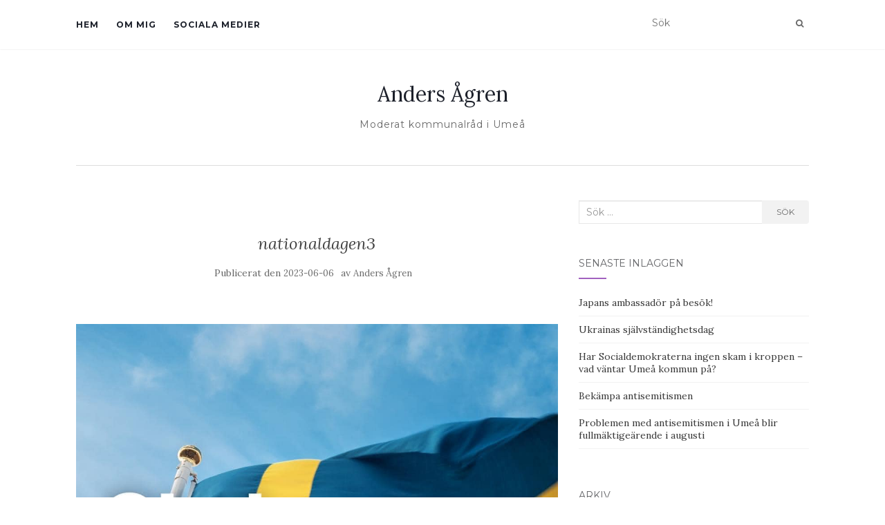

--- FILE ---
content_type: text/html; charset=UTF-8
request_url: https://www.andersagren.com/2023/06/06/glad-nationaldag-5/nationaldagen3/
body_size: 10559
content:
<!doctype html>
	<!--[if !IE]>
	<html class="no-js non-ie" lang="sv-SE"> <![endif]-->
	<!--[if IE 7 ]>
	<html class="no-js ie7" lang="sv-SE"> <![endif]-->
	<!--[if IE 8 ]>
	<html class="no-js ie8" lang="sv-SE"> <![endif]-->
	<!--[if IE 9 ]>
	<html class="no-js ie9" lang="sv-SE"> <![endif]-->
	<!--[if gt IE 9]><!-->
<html class="no-js" lang="sv-SE"> <!--<![endif]-->
<head>
<meta charset="UTF-8">
<meta name="viewport" content="width=device-width, initial-scale=1">
<link rel="profile" href="http://gmpg.org/xfn/11">
<link rel="pingback" href="https://www.andersagren.com/xmlrpc.php">

<meta name='robots' content='index, follow, max-image-preview:large, max-snippet:-1, max-video-preview:-1' />

	<!-- This site is optimized with the Yoast SEO plugin v26.8 - https://yoast.com/product/yoast-seo-wordpress/ -->
	<title>nationaldagen3 - Anders Ågren</title>
	<link rel="canonical" href="https://www.andersagren.com/2023/06/06/glad-nationaldag-5/nationaldagen3/" />
	<meta property="og:locale" content="sv_SE" />
	<meta property="og:type" content="article" />
	<meta property="og:title" content="nationaldagen3 - Anders Ågren" />
	<meta property="og:url" content="https://www.andersagren.com/2023/06/06/glad-nationaldag-5/nationaldagen3/" />
	<meta property="og:site_name" content="Anders Ågren" />
	<meta property="og:image" content="https://www.andersagren.com/2023/06/06/glad-nationaldag-5/nationaldagen3" />
	<meta property="og:image:width" content="1080" />
	<meta property="og:image:height" content="1080" />
	<meta property="og:image:type" content="image/jpeg" />
	<meta name="twitter:card" content="summary_large_image" />
	<meta name="twitter:site" content="@andersagren" />
	<script type="application/ld+json" class="yoast-schema-graph">{"@context":"https://schema.org","@graph":[{"@type":"WebPage","@id":"https://www.andersagren.com/2023/06/06/glad-nationaldag-5/nationaldagen3/","url":"https://www.andersagren.com/2023/06/06/glad-nationaldag-5/nationaldagen3/","name":"nationaldagen3 - Anders Ågren","isPartOf":{"@id":"https://www.andersagren.com/#website"},"primaryImageOfPage":{"@id":"https://www.andersagren.com/2023/06/06/glad-nationaldag-5/nationaldagen3/#primaryimage"},"image":{"@id":"https://www.andersagren.com/2023/06/06/glad-nationaldag-5/nationaldagen3/#primaryimage"},"thumbnailUrl":"https://www.andersagren.com/wp-content/uploads/2023/06/nationaldagen3.jpg","datePublished":"2023-06-06T06:57:36+00:00","breadcrumb":{"@id":"https://www.andersagren.com/2023/06/06/glad-nationaldag-5/nationaldagen3/#breadcrumb"},"inLanguage":"sv-SE","potentialAction":[{"@type":"ReadAction","target":["https://www.andersagren.com/2023/06/06/glad-nationaldag-5/nationaldagen3/"]}]},{"@type":"ImageObject","inLanguage":"sv-SE","@id":"https://www.andersagren.com/2023/06/06/glad-nationaldag-5/nationaldagen3/#primaryimage","url":"https://www.andersagren.com/wp-content/uploads/2023/06/nationaldagen3.jpg","contentUrl":"https://www.andersagren.com/wp-content/uploads/2023/06/nationaldagen3.jpg","width":1080,"height":1080},{"@type":"BreadcrumbList","@id":"https://www.andersagren.com/2023/06/06/glad-nationaldag-5/nationaldagen3/#breadcrumb","itemListElement":[{"@type":"ListItem","position":1,"name":"Hem","item":"https://www.andersagren.com/"},{"@type":"ListItem","position":2,"name":"Glad nationaldag!","item":"https://www.andersagren.com/2023/06/06/glad-nationaldag-5/"},{"@type":"ListItem","position":3,"name":"nationaldagen3"}]},{"@type":"WebSite","@id":"https://www.andersagren.com/#website","url":"https://www.andersagren.com/","name":"Anders Ågren","description":"Moderat kommunalråd i Umeå","publisher":{"@id":"https://www.andersagren.com/#/schema/person/a9ac8b7830bcec6fb3c01f21543affe9"},"potentialAction":[{"@type":"SearchAction","target":{"@type":"EntryPoint","urlTemplate":"https://www.andersagren.com/?s={search_term_string}"},"query-input":{"@type":"PropertyValueSpecification","valueRequired":true,"valueName":"search_term_string"}}],"inLanguage":"sv-SE"},{"@type":["Person","Organization"],"@id":"https://www.andersagren.com/#/schema/person/a9ac8b7830bcec6fb3c01f21543affe9","name":"Anders Ågren","image":{"@type":"ImageObject","inLanguage":"sv-SE","@id":"https://www.andersagren.com/#/schema/person/image/","url":"https://www.andersagren.com/wp-content/uploads/2020/10/Ågrenbudget2021.jpg","contentUrl":"https://www.andersagren.com/wp-content/uploads/2020/10/Ågrenbudget2021.jpg","width":2405,"height":3297,"caption":"Anders Ågren"},"logo":{"@id":"https://www.andersagren.com/#/schema/person/image/"},"description":"Moderat kommunalråd i Umeå, lärarexamen som gymnasielärare i historia och svenska.","sameAs":["http://andersagren.com"]}]}</script>
	<!-- / Yoast SEO plugin. -->


<link rel='dns-prefetch' href='//fonts.googleapis.com' />
<link rel="alternate" type="application/rss+xml" title="Anders Ågren &raquo; Webbflöde" href="https://www.andersagren.com/feed/" />
<link rel="alternate" type="application/rss+xml" title="Anders Ågren &raquo; Kommentarsflöde" href="https://www.andersagren.com/comments/feed/" />
<link rel="alternate" title="oEmbed (JSON)" type="application/json+oembed" href="https://www.andersagren.com/wp-json/oembed/1.0/embed?url=https%3A%2F%2Fwww.andersagren.com%2F2023%2F06%2F06%2Fglad-nationaldag-5%2Fnationaldagen3%2F" />
<link rel="alternate" title="oEmbed (XML)" type="text/xml+oembed" href="https://www.andersagren.com/wp-json/oembed/1.0/embed?url=https%3A%2F%2Fwww.andersagren.com%2F2023%2F06%2F06%2Fglad-nationaldag-5%2Fnationaldagen3%2F&#038;format=xml" />
<style id='wp-img-auto-sizes-contain-inline-css' type='text/css'>
img:is([sizes=auto i],[sizes^="auto," i]){contain-intrinsic-size:3000px 1500px}
/*# sourceURL=wp-img-auto-sizes-contain-inline-css */
</style>
<style id='wp-emoji-styles-inline-css' type='text/css'>

	img.wp-smiley, img.emoji {
		display: inline !important;
		border: none !important;
		box-shadow: none !important;
		height: 1em !important;
		width: 1em !important;
		margin: 0 0.07em !important;
		vertical-align: -0.1em !important;
		background: none !important;
		padding: 0 !important;
	}
/*# sourceURL=wp-emoji-styles-inline-css */
</style>
<style id='wp-block-library-inline-css' type='text/css'>
:root{--wp-block-synced-color:#7a00df;--wp-block-synced-color--rgb:122,0,223;--wp-bound-block-color:var(--wp-block-synced-color);--wp-editor-canvas-background:#ddd;--wp-admin-theme-color:#007cba;--wp-admin-theme-color--rgb:0,124,186;--wp-admin-theme-color-darker-10:#006ba1;--wp-admin-theme-color-darker-10--rgb:0,107,160.5;--wp-admin-theme-color-darker-20:#005a87;--wp-admin-theme-color-darker-20--rgb:0,90,135;--wp-admin-border-width-focus:2px}@media (min-resolution:192dpi){:root{--wp-admin-border-width-focus:1.5px}}.wp-element-button{cursor:pointer}:root .has-very-light-gray-background-color{background-color:#eee}:root .has-very-dark-gray-background-color{background-color:#313131}:root .has-very-light-gray-color{color:#eee}:root .has-very-dark-gray-color{color:#313131}:root .has-vivid-green-cyan-to-vivid-cyan-blue-gradient-background{background:linear-gradient(135deg,#00d084,#0693e3)}:root .has-purple-crush-gradient-background{background:linear-gradient(135deg,#34e2e4,#4721fb 50%,#ab1dfe)}:root .has-hazy-dawn-gradient-background{background:linear-gradient(135deg,#faaca8,#dad0ec)}:root .has-subdued-olive-gradient-background{background:linear-gradient(135deg,#fafae1,#67a671)}:root .has-atomic-cream-gradient-background{background:linear-gradient(135deg,#fdd79a,#004a59)}:root .has-nightshade-gradient-background{background:linear-gradient(135deg,#330968,#31cdcf)}:root .has-midnight-gradient-background{background:linear-gradient(135deg,#020381,#2874fc)}:root{--wp--preset--font-size--normal:16px;--wp--preset--font-size--huge:42px}.has-regular-font-size{font-size:1em}.has-larger-font-size{font-size:2.625em}.has-normal-font-size{font-size:var(--wp--preset--font-size--normal)}.has-huge-font-size{font-size:var(--wp--preset--font-size--huge)}.has-text-align-center{text-align:center}.has-text-align-left{text-align:left}.has-text-align-right{text-align:right}.has-fit-text{white-space:nowrap!important}#end-resizable-editor-section{display:none}.aligncenter{clear:both}.items-justified-left{justify-content:flex-start}.items-justified-center{justify-content:center}.items-justified-right{justify-content:flex-end}.items-justified-space-between{justify-content:space-between}.screen-reader-text{border:0;clip-path:inset(50%);height:1px;margin:-1px;overflow:hidden;padding:0;position:absolute;width:1px;word-wrap:normal!important}.screen-reader-text:focus{background-color:#ddd;clip-path:none;color:#444;display:block;font-size:1em;height:auto;left:5px;line-height:normal;padding:15px 23px 14px;text-decoration:none;top:5px;width:auto;z-index:100000}html :where(.has-border-color){border-style:solid}html :where([style*=border-top-color]){border-top-style:solid}html :where([style*=border-right-color]){border-right-style:solid}html :where([style*=border-bottom-color]){border-bottom-style:solid}html :where([style*=border-left-color]){border-left-style:solid}html :where([style*=border-width]){border-style:solid}html :where([style*=border-top-width]){border-top-style:solid}html :where([style*=border-right-width]){border-right-style:solid}html :where([style*=border-bottom-width]){border-bottom-style:solid}html :where([style*=border-left-width]){border-left-style:solid}html :where(img[class*=wp-image-]){height:auto;max-width:100%}:where(figure){margin:0 0 1em}html :where(.is-position-sticky){--wp-admin--admin-bar--position-offset:var(--wp-admin--admin-bar--height,0px)}@media screen and (max-width:600px){html :where(.is-position-sticky){--wp-admin--admin-bar--position-offset:0px}}

/*# sourceURL=wp-block-library-inline-css */
</style><style id='global-styles-inline-css' type='text/css'>
:root{--wp--preset--aspect-ratio--square: 1;--wp--preset--aspect-ratio--4-3: 4/3;--wp--preset--aspect-ratio--3-4: 3/4;--wp--preset--aspect-ratio--3-2: 3/2;--wp--preset--aspect-ratio--2-3: 2/3;--wp--preset--aspect-ratio--16-9: 16/9;--wp--preset--aspect-ratio--9-16: 9/16;--wp--preset--color--black: #000000;--wp--preset--color--cyan-bluish-gray: #abb8c3;--wp--preset--color--white: #ffffff;--wp--preset--color--pale-pink: #f78da7;--wp--preset--color--vivid-red: #cf2e2e;--wp--preset--color--luminous-vivid-orange: #ff6900;--wp--preset--color--luminous-vivid-amber: #fcb900;--wp--preset--color--light-green-cyan: #7bdcb5;--wp--preset--color--vivid-green-cyan: #00d084;--wp--preset--color--pale-cyan-blue: #8ed1fc;--wp--preset--color--vivid-cyan-blue: #0693e3;--wp--preset--color--vivid-purple: #9b51e0;--wp--preset--gradient--vivid-cyan-blue-to-vivid-purple: linear-gradient(135deg,rgb(6,147,227) 0%,rgb(155,81,224) 100%);--wp--preset--gradient--light-green-cyan-to-vivid-green-cyan: linear-gradient(135deg,rgb(122,220,180) 0%,rgb(0,208,130) 100%);--wp--preset--gradient--luminous-vivid-amber-to-luminous-vivid-orange: linear-gradient(135deg,rgb(252,185,0) 0%,rgb(255,105,0) 100%);--wp--preset--gradient--luminous-vivid-orange-to-vivid-red: linear-gradient(135deg,rgb(255,105,0) 0%,rgb(207,46,46) 100%);--wp--preset--gradient--very-light-gray-to-cyan-bluish-gray: linear-gradient(135deg,rgb(238,238,238) 0%,rgb(169,184,195) 100%);--wp--preset--gradient--cool-to-warm-spectrum: linear-gradient(135deg,rgb(74,234,220) 0%,rgb(151,120,209) 20%,rgb(207,42,186) 40%,rgb(238,44,130) 60%,rgb(251,105,98) 80%,rgb(254,248,76) 100%);--wp--preset--gradient--blush-light-purple: linear-gradient(135deg,rgb(255,206,236) 0%,rgb(152,150,240) 100%);--wp--preset--gradient--blush-bordeaux: linear-gradient(135deg,rgb(254,205,165) 0%,rgb(254,45,45) 50%,rgb(107,0,62) 100%);--wp--preset--gradient--luminous-dusk: linear-gradient(135deg,rgb(255,203,112) 0%,rgb(199,81,192) 50%,rgb(65,88,208) 100%);--wp--preset--gradient--pale-ocean: linear-gradient(135deg,rgb(255,245,203) 0%,rgb(182,227,212) 50%,rgb(51,167,181) 100%);--wp--preset--gradient--electric-grass: linear-gradient(135deg,rgb(202,248,128) 0%,rgb(113,206,126) 100%);--wp--preset--gradient--midnight: linear-gradient(135deg,rgb(2,3,129) 0%,rgb(40,116,252) 100%);--wp--preset--font-size--small: 13px;--wp--preset--font-size--medium: 20px;--wp--preset--font-size--large: 36px;--wp--preset--font-size--x-large: 42px;--wp--preset--spacing--20: 0.44rem;--wp--preset--spacing--30: 0.67rem;--wp--preset--spacing--40: 1rem;--wp--preset--spacing--50: 1.5rem;--wp--preset--spacing--60: 2.25rem;--wp--preset--spacing--70: 3.38rem;--wp--preset--spacing--80: 5.06rem;--wp--preset--shadow--natural: 6px 6px 9px rgba(0, 0, 0, 0.2);--wp--preset--shadow--deep: 12px 12px 50px rgba(0, 0, 0, 0.4);--wp--preset--shadow--sharp: 6px 6px 0px rgba(0, 0, 0, 0.2);--wp--preset--shadow--outlined: 6px 6px 0px -3px rgb(255, 255, 255), 6px 6px rgb(0, 0, 0);--wp--preset--shadow--crisp: 6px 6px 0px rgb(0, 0, 0);}:where(.is-layout-flex){gap: 0.5em;}:where(.is-layout-grid){gap: 0.5em;}body .is-layout-flex{display: flex;}.is-layout-flex{flex-wrap: wrap;align-items: center;}.is-layout-flex > :is(*, div){margin: 0;}body .is-layout-grid{display: grid;}.is-layout-grid > :is(*, div){margin: 0;}:where(.wp-block-columns.is-layout-flex){gap: 2em;}:where(.wp-block-columns.is-layout-grid){gap: 2em;}:where(.wp-block-post-template.is-layout-flex){gap: 1.25em;}:where(.wp-block-post-template.is-layout-grid){gap: 1.25em;}.has-black-color{color: var(--wp--preset--color--black) !important;}.has-cyan-bluish-gray-color{color: var(--wp--preset--color--cyan-bluish-gray) !important;}.has-white-color{color: var(--wp--preset--color--white) !important;}.has-pale-pink-color{color: var(--wp--preset--color--pale-pink) !important;}.has-vivid-red-color{color: var(--wp--preset--color--vivid-red) !important;}.has-luminous-vivid-orange-color{color: var(--wp--preset--color--luminous-vivid-orange) !important;}.has-luminous-vivid-amber-color{color: var(--wp--preset--color--luminous-vivid-amber) !important;}.has-light-green-cyan-color{color: var(--wp--preset--color--light-green-cyan) !important;}.has-vivid-green-cyan-color{color: var(--wp--preset--color--vivid-green-cyan) !important;}.has-pale-cyan-blue-color{color: var(--wp--preset--color--pale-cyan-blue) !important;}.has-vivid-cyan-blue-color{color: var(--wp--preset--color--vivid-cyan-blue) !important;}.has-vivid-purple-color{color: var(--wp--preset--color--vivid-purple) !important;}.has-black-background-color{background-color: var(--wp--preset--color--black) !important;}.has-cyan-bluish-gray-background-color{background-color: var(--wp--preset--color--cyan-bluish-gray) !important;}.has-white-background-color{background-color: var(--wp--preset--color--white) !important;}.has-pale-pink-background-color{background-color: var(--wp--preset--color--pale-pink) !important;}.has-vivid-red-background-color{background-color: var(--wp--preset--color--vivid-red) !important;}.has-luminous-vivid-orange-background-color{background-color: var(--wp--preset--color--luminous-vivid-orange) !important;}.has-luminous-vivid-amber-background-color{background-color: var(--wp--preset--color--luminous-vivid-amber) !important;}.has-light-green-cyan-background-color{background-color: var(--wp--preset--color--light-green-cyan) !important;}.has-vivid-green-cyan-background-color{background-color: var(--wp--preset--color--vivid-green-cyan) !important;}.has-pale-cyan-blue-background-color{background-color: var(--wp--preset--color--pale-cyan-blue) !important;}.has-vivid-cyan-blue-background-color{background-color: var(--wp--preset--color--vivid-cyan-blue) !important;}.has-vivid-purple-background-color{background-color: var(--wp--preset--color--vivid-purple) !important;}.has-black-border-color{border-color: var(--wp--preset--color--black) !important;}.has-cyan-bluish-gray-border-color{border-color: var(--wp--preset--color--cyan-bluish-gray) !important;}.has-white-border-color{border-color: var(--wp--preset--color--white) !important;}.has-pale-pink-border-color{border-color: var(--wp--preset--color--pale-pink) !important;}.has-vivid-red-border-color{border-color: var(--wp--preset--color--vivid-red) !important;}.has-luminous-vivid-orange-border-color{border-color: var(--wp--preset--color--luminous-vivid-orange) !important;}.has-luminous-vivid-amber-border-color{border-color: var(--wp--preset--color--luminous-vivid-amber) !important;}.has-light-green-cyan-border-color{border-color: var(--wp--preset--color--light-green-cyan) !important;}.has-vivid-green-cyan-border-color{border-color: var(--wp--preset--color--vivid-green-cyan) !important;}.has-pale-cyan-blue-border-color{border-color: var(--wp--preset--color--pale-cyan-blue) !important;}.has-vivid-cyan-blue-border-color{border-color: var(--wp--preset--color--vivid-cyan-blue) !important;}.has-vivid-purple-border-color{border-color: var(--wp--preset--color--vivid-purple) !important;}.has-vivid-cyan-blue-to-vivid-purple-gradient-background{background: var(--wp--preset--gradient--vivid-cyan-blue-to-vivid-purple) !important;}.has-light-green-cyan-to-vivid-green-cyan-gradient-background{background: var(--wp--preset--gradient--light-green-cyan-to-vivid-green-cyan) !important;}.has-luminous-vivid-amber-to-luminous-vivid-orange-gradient-background{background: var(--wp--preset--gradient--luminous-vivid-amber-to-luminous-vivid-orange) !important;}.has-luminous-vivid-orange-to-vivid-red-gradient-background{background: var(--wp--preset--gradient--luminous-vivid-orange-to-vivid-red) !important;}.has-very-light-gray-to-cyan-bluish-gray-gradient-background{background: var(--wp--preset--gradient--very-light-gray-to-cyan-bluish-gray) !important;}.has-cool-to-warm-spectrum-gradient-background{background: var(--wp--preset--gradient--cool-to-warm-spectrum) !important;}.has-blush-light-purple-gradient-background{background: var(--wp--preset--gradient--blush-light-purple) !important;}.has-blush-bordeaux-gradient-background{background: var(--wp--preset--gradient--blush-bordeaux) !important;}.has-luminous-dusk-gradient-background{background: var(--wp--preset--gradient--luminous-dusk) !important;}.has-pale-ocean-gradient-background{background: var(--wp--preset--gradient--pale-ocean) !important;}.has-electric-grass-gradient-background{background: var(--wp--preset--gradient--electric-grass) !important;}.has-midnight-gradient-background{background: var(--wp--preset--gradient--midnight) !important;}.has-small-font-size{font-size: var(--wp--preset--font-size--small) !important;}.has-medium-font-size{font-size: var(--wp--preset--font-size--medium) !important;}.has-large-font-size{font-size: var(--wp--preset--font-size--large) !important;}.has-x-large-font-size{font-size: var(--wp--preset--font-size--x-large) !important;}
/*# sourceURL=global-styles-inline-css */
</style>

<style id='classic-theme-styles-inline-css' type='text/css'>
/*! This file is auto-generated */
.wp-block-button__link{color:#fff;background-color:#32373c;border-radius:9999px;box-shadow:none;text-decoration:none;padding:calc(.667em + 2px) calc(1.333em + 2px);font-size:1.125em}.wp-block-file__button{background:#32373c;color:#fff;text-decoration:none}
/*# sourceURL=/wp-includes/css/classic-themes.min.css */
</style>
<link rel='stylesheet' id='st-widget-css' href='https://www.andersagren.com/wp-content/plugins/share-this/css/style.css?ver=6.9' type='text/css' media='all' />
<link rel='stylesheet' id='activello-bootstrap-css' href='https://www.andersagren.com/wp-content/themes/activello/assets/css/bootstrap.min.css?ver=6.9' type='text/css' media='all' />
<link rel='stylesheet' id='activello-icons-css' href='https://www.andersagren.com/wp-content/themes/activello/assets/css/font-awesome.min.css?ver=6.9' type='text/css' media='all' />
<link rel='stylesheet' id='activello-fonts-css' href='//fonts.googleapis.com/css?family=Lora%3A400%2C400italic%2C700%2C700italic%7CMontserrat%3A400%2C700%7CMaven+Pro%3A400%2C700&#038;ver=6.9' type='text/css' media='all' />
<link rel='stylesheet' id='activello-style-css' href='https://www.andersagren.com/wp-content/themes/activello/style.css?ver=6.9' type='text/css' media='all' />
<script type="text/javascript" src="https://www.andersagren.com/wp-includes/js/jquery/jquery.min.js?ver=3.7.1" id="jquery-core-js"></script>
<script type="text/javascript" src="https://www.andersagren.com/wp-includes/js/jquery/jquery-migrate.min.js?ver=3.4.1" id="jquery-migrate-js"></script>
<script type="text/javascript" src="https://www.andersagren.com/wp-content/themes/activello/assets/js/vendor/modernizr.min.js?ver=6.9" id="activello-modernizr-js"></script>
<script type="text/javascript" src="https://www.andersagren.com/wp-content/themes/activello/assets/js/vendor/bootstrap.min.js?ver=6.9" id="activello-bootstrapjs-js"></script>
<script type="text/javascript" src="https://www.andersagren.com/wp-content/themes/activello/assets/js/functions.min.js?ver=6.9" id="activello-functions-js"></script>
<link rel="https://api.w.org/" href="https://www.andersagren.com/wp-json/" /><link rel="alternate" title="JSON" type="application/json" href="https://www.andersagren.com/wp-json/wp/v2/media/13378" /><link rel="EditURI" type="application/rsd+xml" title="RSD" href="https://www.andersagren.com/xmlrpc.php?rsd" />
<meta name="generator" content="WordPress 6.9" />
<link rel='shortlink' href='https://www.andersagren.com/?p=13378' />
<script charset="utf-8" type="text/javascript">var switchTo5x=true;</script>
<script charset="utf-8" type="text/javascript" src="http://w.sharethis.com/button/buttons.js"></script>
<script charset="utf-8" type="text/javascript">stLight.options({"publisher":"6250d2fa-8f5e-40a3-a56f-76a48d64a02f"});var st_type="wordpress4.5.2";</script>
<!-- Analytics by WP Statistics - https://wp-statistics.com -->
<style type="text/css"></style>	<style type="text/css">
		#social li{
			display: inline-block;
		}
		#social li,
		#social ul {
			border: 0!important;
			list-style: none;
			padding-left: 0;
			text-align: center;
		}
		#social li a[href*="twitter.com"] .fa:before,
		.fa-twitter:before {
			content: "\f099"
		}
		#social li a[href*="facebook.com"] .fa:before,
		.fa-facebook-f:before,
		.fa-facebook:before {
			content: "\f09a"
		}
		#social li a[href*="github.com"] .fa:before,
		.fa-github:before {
			content: "\f09b"
		}
		#social li a[href*="/feed"] .fa:before,
		.fa-rss:before {
			content: "\f09e"
		}
		#social li a[href*="pinterest.com"] .fa:before,
		.fa-pinterest:before {
			content: "\f0d2"
		}
		#social li a[href*="plus.google.com"] .fa:before,
		.fa-google-plus:before {
			content: "\f0d5"
		}
		#social li a[href*="linkedin.com"] .fa:before,
		.fa-linkedin:before {
			content: "\f0e1"
		}
		#social li a[href*="youtube.com"] .fa:before,
		.fa-youtube:before {
			content: "\f167"
		}
		#social li a[href*="instagram.com"] .fa:before,
		.fa-instagram:before {
			content: "\f16d"
		}
		#social li a[href*="flickr.com"] .fa:before,
		.fa-flickr:before {
			content: "\f16e"
		}
		#social li a[href*="tumblr.com"] .fa:before,
		.fa-tumblr:before {
			content: "\f173"
		}
		#social li a[href*="dribbble.com"] .fa:before,
		.fa-dribbble:before {
			content: "\f17d"
		}
		#social li a[href*="skype.com"] .fa:before,
		.fa-skype:before {
			content: "\f17e"
		}
		#social li a[href*="foursquare.com"] .fa:before,
		.fa-foursquare:before {
			content: "\f180"
		}
		#social li a[href*="vimeo.com"] .fa:before,
		.fa-vimeo-square:before {
			content: "\f194"
		}
		#social li a[href*="weheartit.com"] .fa:before,
		.fa-heart:before {
			content: "\f004"
		}
		#social li a[href*="spotify.com"] .fa:before,
		.fa-spotify:before {
			content: "\f1bc"
		}
		#social li a[href*="soundcloud.com"] .fa:before,
		.fa-soundcloud:before {
			content: "\f1be"
		}
	</style><style type="text/css" id="custom-background-css">
body.custom-background { background-color: #ffffff; }
</style>
	
</head>

<body class="attachment wp-singular attachment-template-default single single-attachment postid-13378 attachmentid-13378 attachment-jpeg custom-background wp-theme-activello has-sidebar-right">
<div id="page" class="hfeed site">

	<header id="masthead" class="site-header" role="banner">
		<nav class="navbar navbar-default" role="navigation">
			<div class="container">
				<div class="row">
					<div class="site-navigation-inner col-sm-12">
						<div class="navbar-header">
							<button type="button" class="btn navbar-toggle" data-toggle="collapse" data-target=".navbar-ex1-collapse">
								<span class="sr-only">Slå på/av navigering</span>
								<span class="icon-bar"></span>
								<span class="icon-bar"></span>
								<span class="icon-bar"></span>
							</button>
						</div>
						<div class="collapse navbar-collapse navbar-ex1-collapse"><ul class="nav navbar-nav"><li class="page_item page-item-58"><a href="https://www.andersagren.com/hem-3/">Hem</a></li>
<li class="page_item page-item-4"><a href="https://www.andersagren.com/hem/">Om mig</a></li>
<li class="page_item page-item-43"><a href="https://www.andersagren.com/sociala-medier/">Sociala medier</a></li>
</ul></div>
						<div class="nav-search"><form action="https://www.andersagren.com/" method="get"><input type="text" name="s" value="" placeholder="Sök"><button type="submit" class="header-search-icon" name="submit" id="searchsubmit" value="﻿Sök"><i class="fa fa-search"></i></button></form>							
						</div>
					</div>
				</div>
			</div>
		</nav><!-- .site-navigation -->

		
		<div class="container">
			<div id="logo">
				<span class="site-name">
																			<a class="navbar-brand" href="https://www.andersagren.com/" title="Anders Ågren" rel="home">Anders Ågren</a>
									
									</span><!-- end of .site-name -->

									<div class="tagline">Moderat kommunalråd i Umeå</div>
							</div><!-- end of #logo -->

						<div id="line"></div>
					</div>

	</header><!-- #masthead -->


	<div id="content" class="site-content">

		<div class="top-section">
					</div>

		<div class="container main-content-area">

									
			<div class="row">
				<div class="main-content-inner col-sm-12 col-md-8 ">

							<div class="post-inner-content">
					<article id="post-13378" class="post-13378 attachment type-attachment status-inherit hentry">
						<header class="entry-header">
							<h1 class="entry-title">nationaldagen3</h1>

							<div class="entry-meta">
								<span class="posted-on">﻿Publicerat den <a href="https://www.andersagren.com/2023/06/06/glad-nationaldag-5/nationaldagen3/" rel="bookmark"><time class="entry-date published" datetime="2023-06-06T08:57:36+02:00">2023-06-06</time></a></span>av <span class="author vcard"><a class="url fn n" href="https://www.andersagren.com/author/anders-agren/">Anders Ågren</a></span>							</div><!-- .entry-meta -->

							<nav role="navigation" id="image-navigation" class="navigation-image nav-links">
								<div class="nav-previous"></div>
								<div class="nav-next"></div>
							</nav><!-- #image-navigation -->
						</header><!-- .entry-header -->

						<div class="entry-content">

							<div class="entry-attachment">
								<div class="attachment">
									
									<a href="https://www.andersagren.com/wp-content/uploads/2023/06/nationaldagen3.jpg" title="nationaldagen3" rel="attachment"><img width="1080" height="1080" src="https://www.andersagren.com/wp-content/uploads/2023/06/nationaldagen3.jpg" class="attachment-1200x1200 size-1200x1200" alt="" decoding="async" fetchpriority="high" srcset="https://www.andersagren.com/wp-content/uploads/2023/06/nationaldagen3.jpg 1080w, https://www.andersagren.com/wp-content/uploads/2023/06/nationaldagen3-500x500.jpg 500w, https://www.andersagren.com/wp-content/uploads/2023/06/nationaldagen3-1024x1024.jpg 1024w, https://www.andersagren.com/wp-content/uploads/2023/06/nationaldagen3-150x150.jpg 150w" sizes="(max-width: 1080px) 100vw, 1080px" /></a>
								</div><!-- .attachment -->

															</div><!-- .entry-attachment -->

														
						</div><!-- .entry-content -->

						<footer class="entry-meta">
						</footer><!-- .entry-meta -->
					</article><!-- #post-13378 -->
				</div>
				
			
</div>

		            
		<div id="secondary" class="widget-area col-sm-12 col-md-4" role="complementary">
			<div class="inner">
								<aside id="search-2" class="widget widget_search">
<form role="search" method="get" class="form-search" action="https://www.andersagren.com/">
  <div class="input-group">
	  <label class="screen-reader-text" for="s">Sök efter:</label>
	<input type="text" class="form-control search-query" placeholder="Sök …" value="" name="s" title="Sök efter:" />
	<span class="input-group-btn">
	  <button type="submit" class="btn btn-default" name="submit" id="searchsubmit" value="﻿Sök">﻿Sök</button>
	</span>
  </div>
</form>
</aside>
		<aside id="recent-posts-2" class="widget widget_recent_entries">
		<h3 class="widget-title">Senaste inläggen</h3>
		<ul>
											<li>
					<a href="https://www.andersagren.com/2025/09/11/japans-ambassador-pa-besok/">Japans ambassadör på besök!</a>
									</li>
											<li>
					<a href="https://www.andersagren.com/2025/08/29/ukrainas-sjalvstandighetsdag/">Ukrainas självständighetsdag</a>
									</li>
											<li>
					<a href="https://www.andersagren.com/2025/08/19/har-socialdemokraterna-ingen-skam-i-kroppen-vad-vantar-umea-kommun-pa/">Har Socialdemokraterna ingen skam i kroppen – vad väntar Umeå kommun på?</a>
									</li>
											<li>
					<a href="https://www.andersagren.com/2025/07/25/bekampa-antisemitismen-3/">Bekämpa antisemitismen</a>
									</li>
											<li>
					<a href="https://www.andersagren.com/2025/07/22/problemen-med-antisemitismen-i-umea-blir-fullmaktigearende-i-augusti/">Problemen med antisemitismen i Umeå blir fullmäktigeärende i augusti</a>
									</li>
					</ul>

		</aside><aside id="archives-2" class="widget widget_archive"><h3 class="widget-title">Arkiv</h3>		<label class="screen-reader-text" for="archives-dropdown-2">Arkiv</label>
		<select id="archives-dropdown-2" name="archive-dropdown">
			
			<option value="">Välj månad</option>
				<option value='https://www.andersagren.com/2025/09/'> september 2025 </option>
	<option value='https://www.andersagren.com/2025/08/'> augusti 2025 </option>
	<option value='https://www.andersagren.com/2025/07/'> juli 2025 </option>
	<option value='https://www.andersagren.com/2025/06/'> juni 2025 </option>
	<option value='https://www.andersagren.com/2025/05/'> maj 2025 </option>
	<option value='https://www.andersagren.com/2025/04/'> april 2025 </option>
	<option value='https://www.andersagren.com/2025/03/'> mars 2025 </option>
	<option value='https://www.andersagren.com/2025/02/'> februari 2025 </option>
	<option value='https://www.andersagren.com/2025/01/'> januari 2025 </option>
	<option value='https://www.andersagren.com/2024/12/'> december 2024 </option>
	<option value='https://www.andersagren.com/2024/11/'> november 2024 </option>
	<option value='https://www.andersagren.com/2024/10/'> oktober 2024 </option>
	<option value='https://www.andersagren.com/2024/09/'> september 2024 </option>
	<option value='https://www.andersagren.com/2024/08/'> augusti 2024 </option>
	<option value='https://www.andersagren.com/2024/07/'> juli 2024 </option>
	<option value='https://www.andersagren.com/2024/06/'> juni 2024 </option>
	<option value='https://www.andersagren.com/2024/05/'> maj 2024 </option>
	<option value='https://www.andersagren.com/2024/04/'> april 2024 </option>
	<option value='https://www.andersagren.com/2024/03/'> mars 2024 </option>
	<option value='https://www.andersagren.com/2024/02/'> februari 2024 </option>
	<option value='https://www.andersagren.com/2024/01/'> januari 2024 </option>
	<option value='https://www.andersagren.com/2023/12/'> december 2023 </option>
	<option value='https://www.andersagren.com/2023/11/'> november 2023 </option>
	<option value='https://www.andersagren.com/2023/10/'> oktober 2023 </option>
	<option value='https://www.andersagren.com/2023/09/'> september 2023 </option>
	<option value='https://www.andersagren.com/2023/08/'> augusti 2023 </option>
	<option value='https://www.andersagren.com/2023/07/'> juli 2023 </option>
	<option value='https://www.andersagren.com/2023/06/'> juni 2023 </option>
	<option value='https://www.andersagren.com/2023/05/'> maj 2023 </option>
	<option value='https://www.andersagren.com/2023/04/'> april 2023 </option>
	<option value='https://www.andersagren.com/2023/03/'> mars 2023 </option>
	<option value='https://www.andersagren.com/2023/02/'> februari 2023 </option>
	<option value='https://www.andersagren.com/2023/01/'> januari 2023 </option>
	<option value='https://www.andersagren.com/2022/12/'> december 2022 </option>
	<option value='https://www.andersagren.com/2022/11/'> november 2022 </option>
	<option value='https://www.andersagren.com/2022/10/'> oktober 2022 </option>
	<option value='https://www.andersagren.com/2022/09/'> september 2022 </option>
	<option value='https://www.andersagren.com/2022/08/'> augusti 2022 </option>
	<option value='https://www.andersagren.com/2022/07/'> juli 2022 </option>
	<option value='https://www.andersagren.com/2022/06/'> juni 2022 </option>
	<option value='https://www.andersagren.com/2022/05/'> maj 2022 </option>
	<option value='https://www.andersagren.com/2022/04/'> april 2022 </option>
	<option value='https://www.andersagren.com/2022/03/'> mars 2022 </option>
	<option value='https://www.andersagren.com/2022/02/'> februari 2022 </option>
	<option value='https://www.andersagren.com/2022/01/'> januari 2022 </option>
	<option value='https://www.andersagren.com/2021/12/'> december 2021 </option>
	<option value='https://www.andersagren.com/2021/11/'> november 2021 </option>
	<option value='https://www.andersagren.com/2021/10/'> oktober 2021 </option>
	<option value='https://www.andersagren.com/2021/09/'> september 2021 </option>
	<option value='https://www.andersagren.com/2021/08/'> augusti 2021 </option>
	<option value='https://www.andersagren.com/2021/07/'> juli 2021 </option>
	<option value='https://www.andersagren.com/2021/06/'> juni 2021 </option>
	<option value='https://www.andersagren.com/2021/05/'> maj 2021 </option>
	<option value='https://www.andersagren.com/2021/04/'> april 2021 </option>
	<option value='https://www.andersagren.com/2021/03/'> mars 2021 </option>
	<option value='https://www.andersagren.com/2021/02/'> februari 2021 </option>
	<option value='https://www.andersagren.com/2021/01/'> januari 2021 </option>
	<option value='https://www.andersagren.com/2020/12/'> december 2020 </option>
	<option value='https://www.andersagren.com/2020/11/'> november 2020 </option>
	<option value='https://www.andersagren.com/2020/10/'> oktober 2020 </option>
	<option value='https://www.andersagren.com/2020/09/'> september 2020 </option>
	<option value='https://www.andersagren.com/2020/08/'> augusti 2020 </option>
	<option value='https://www.andersagren.com/2020/07/'> juli 2020 </option>
	<option value='https://www.andersagren.com/2020/06/'> juni 2020 </option>
	<option value='https://www.andersagren.com/2020/05/'> maj 2020 </option>
	<option value='https://www.andersagren.com/2020/04/'> april 2020 </option>
	<option value='https://www.andersagren.com/2020/03/'> mars 2020 </option>
	<option value='https://www.andersagren.com/2020/02/'> februari 2020 </option>
	<option value='https://www.andersagren.com/2020/01/'> januari 2020 </option>
	<option value='https://www.andersagren.com/2019/12/'> december 2019 </option>
	<option value='https://www.andersagren.com/2019/11/'> november 2019 </option>
	<option value='https://www.andersagren.com/2019/10/'> oktober 2019 </option>
	<option value='https://www.andersagren.com/2019/09/'> september 2019 </option>
	<option value='https://www.andersagren.com/2019/08/'> augusti 2019 </option>
	<option value='https://www.andersagren.com/2019/07/'> juli 2019 </option>
	<option value='https://www.andersagren.com/2019/06/'> juni 2019 </option>
	<option value='https://www.andersagren.com/2019/05/'> maj 2019 </option>
	<option value='https://www.andersagren.com/2019/04/'> april 2019 </option>
	<option value='https://www.andersagren.com/2019/03/'> mars 2019 </option>
	<option value='https://www.andersagren.com/2019/02/'> februari 2019 </option>
	<option value='https://www.andersagren.com/2019/01/'> januari 2019 </option>
	<option value='https://www.andersagren.com/2018/12/'> december 2018 </option>
	<option value='https://www.andersagren.com/2018/11/'> november 2018 </option>
	<option value='https://www.andersagren.com/2018/10/'> oktober 2018 </option>
	<option value='https://www.andersagren.com/2018/09/'> september 2018 </option>
	<option value='https://www.andersagren.com/2018/08/'> augusti 2018 </option>
	<option value='https://www.andersagren.com/2018/07/'> juli 2018 </option>
	<option value='https://www.andersagren.com/2018/06/'> juni 2018 </option>
	<option value='https://www.andersagren.com/2018/05/'> maj 2018 </option>
	<option value='https://www.andersagren.com/2018/04/'> april 2018 </option>
	<option value='https://www.andersagren.com/2018/03/'> mars 2018 </option>
	<option value='https://www.andersagren.com/2018/02/'> februari 2018 </option>
	<option value='https://www.andersagren.com/2018/01/'> januari 2018 </option>
	<option value='https://www.andersagren.com/2017/12/'> december 2017 </option>
	<option value='https://www.andersagren.com/2017/11/'> november 2017 </option>
	<option value='https://www.andersagren.com/2017/10/'> oktober 2017 </option>
	<option value='https://www.andersagren.com/2017/09/'> september 2017 </option>
	<option value='https://www.andersagren.com/2017/08/'> augusti 2017 </option>
	<option value='https://www.andersagren.com/2017/07/'> juli 2017 </option>
	<option value='https://www.andersagren.com/2017/06/'> juni 2017 </option>
	<option value='https://www.andersagren.com/2017/05/'> maj 2017 </option>
	<option value='https://www.andersagren.com/2017/04/'> april 2017 </option>
	<option value='https://www.andersagren.com/2017/03/'> mars 2017 </option>
	<option value='https://www.andersagren.com/2017/02/'> februari 2017 </option>
	<option value='https://www.andersagren.com/2017/01/'> januari 2017 </option>
	<option value='https://www.andersagren.com/2016/12/'> december 2016 </option>
	<option value='https://www.andersagren.com/2016/11/'> november 2016 </option>
	<option value='https://www.andersagren.com/2016/10/'> oktober 2016 </option>
	<option value='https://www.andersagren.com/2016/09/'> september 2016 </option>
	<option value='https://www.andersagren.com/2016/08/'> augusti 2016 </option>
	<option value='https://www.andersagren.com/2016/07/'> juli 2016 </option>
	<option value='https://www.andersagren.com/2016/06/'> juni 2016 </option>
	<option value='https://www.andersagren.com/2016/05/'> maj 2016 </option>
	<option value='https://www.andersagren.com/2016/04/'> april 2016 </option>
	<option value='https://www.andersagren.com/2016/03/'> mars 2016 </option>
	<option value='https://www.andersagren.com/2016/02/'> februari 2016 </option>
	<option value='https://www.andersagren.com/2016/01/'> januari 2016 </option>
	<option value='https://www.andersagren.com/2015/12/'> december 2015 </option>
	<option value='https://www.andersagren.com/2015/11/'> november 2015 </option>
	<option value='https://www.andersagren.com/2015/10/'> oktober 2015 </option>
	<option value='https://www.andersagren.com/2015/09/'> september 2015 </option>
	<option value='https://www.andersagren.com/2015/08/'> augusti 2015 </option>
	<option value='https://www.andersagren.com/2015/07/'> juli 2015 </option>
	<option value='https://www.andersagren.com/2015/06/'> juni 2015 </option>
	<option value='https://www.andersagren.com/2015/05/'> maj 2015 </option>
	<option value='https://www.andersagren.com/2015/04/'> april 2015 </option>
	<option value='https://www.andersagren.com/2015/03/'> mars 2015 </option>
	<option value='https://www.andersagren.com/2015/02/'> februari 2015 </option>
	<option value='https://www.andersagren.com/2015/01/'> januari 2015 </option>
	<option value='https://www.andersagren.com/2014/12/'> december 2014 </option>
	<option value='https://www.andersagren.com/2014/11/'> november 2014 </option>
	<option value='https://www.andersagren.com/2014/10/'> oktober 2014 </option>
	<option value='https://www.andersagren.com/2014/09/'> september 2014 </option>
	<option value='https://www.andersagren.com/2014/08/'> augusti 2014 </option>
	<option value='https://www.andersagren.com/2014/07/'> juli 2014 </option>
	<option value='https://www.andersagren.com/2014/06/'> juni 2014 </option>
	<option value='https://www.andersagren.com/2014/05/'> maj 2014 </option>
	<option value='https://www.andersagren.com/2014/04/'> april 2014 </option>
	<option value='https://www.andersagren.com/2014/03/'> mars 2014 </option>
	<option value='https://www.andersagren.com/2014/02/'> februari 2014 </option>
	<option value='https://www.andersagren.com/2014/01/'> januari 2014 </option>
	<option value='https://www.andersagren.com/2013/12/'> december 2013 </option>
	<option value='https://www.andersagren.com/2013/11/'> november 2013 </option>
	<option value='https://www.andersagren.com/2013/10/'> oktober 2013 </option>
	<option value='https://www.andersagren.com/2013/09/'> september 2013 </option>
	<option value='https://www.andersagren.com/2013/08/'> augusti 2013 </option>
	<option value='https://www.andersagren.com/2013/07/'> juli 2013 </option>
	<option value='https://www.andersagren.com/2013/06/'> juni 2013 </option>
	<option value='https://www.andersagren.com/2013/05/'> maj 2013 </option>
	<option value='https://www.andersagren.com/2013/04/'> april 2013 </option>
	<option value='https://www.andersagren.com/2013/03/'> mars 2013 </option>
	<option value='https://www.andersagren.com/2013/02/'> februari 2013 </option>
	<option value='https://www.andersagren.com/2013/01/'> januari 2013 </option>
	<option value='https://www.andersagren.com/2012/12/'> december 2012 </option>
	<option value='https://www.andersagren.com/2012/11/'> november 2012 </option>
	<option value='https://www.andersagren.com/2012/10/'> oktober 2012 </option>
	<option value='https://www.andersagren.com/2012/09/'> september 2012 </option>
	<option value='https://www.andersagren.com/2012/08/'> augusti 2012 </option>
	<option value='https://www.andersagren.com/2012/07/'> juli 2012 </option>
	<option value='https://www.andersagren.com/2012/06/'> juni 2012 </option>
	<option value='https://www.andersagren.com/2012/05/'> maj 2012 </option>
	<option value='https://www.andersagren.com/2012/04/'> april 2012 </option>
	<option value='https://www.andersagren.com/2012/03/'> mars 2012 </option>
	<option value='https://www.andersagren.com/2012/02/'> februari 2012 </option>
	<option value='https://www.andersagren.com/2012/01/'> januari 2012 </option>
	<option value='https://www.andersagren.com/2011/12/'> december 2011 </option>
	<option value='https://www.andersagren.com/2011/11/'> november 2011 </option>
	<option value='https://www.andersagren.com/2011/10/'> oktober 2011 </option>
	<option value='https://www.andersagren.com/2011/09/'> september 2011 </option>
	<option value='https://www.andersagren.com/2011/08/'> augusti 2011 </option>
	<option value='https://www.andersagren.com/2011/07/'> juli 2011 </option>
	<option value='https://www.andersagren.com/2011/06/'> juni 2011 </option>
	<option value='https://www.andersagren.com/2011/05/'> maj 2011 </option>
	<option value='https://www.andersagren.com/2011/04/'> april 2011 </option>
	<option value='https://www.andersagren.com/2011/03/'> mars 2011 </option>
	<option value='https://www.andersagren.com/2011/02/'> februari 2011 </option>
	<option value='https://www.andersagren.com/2011/01/'> januari 2011 </option>
	<option value='https://www.andersagren.com/2010/12/'> december 2010 </option>
	<option value='https://www.andersagren.com/2010/11/'> november 2010 </option>
	<option value='https://www.andersagren.com/2010/10/'> oktober 2010 </option>
	<option value='https://www.andersagren.com/2010/09/'> september 2010 </option>
	<option value='https://www.andersagren.com/2010/08/'> augusti 2010 </option>
	<option value='https://www.andersagren.com/2010/07/'> juli 2010 </option>
	<option value='https://www.andersagren.com/2010/06/'> juni 2010 </option>
	<option value='https://www.andersagren.com/2010/05/'> maj 2010 </option>
	<option value='https://www.andersagren.com/2010/04/'> april 2010 </option>
	<option value='https://www.andersagren.com/2010/03/'> mars 2010 </option>
	<option value='https://www.andersagren.com/2010/02/'> februari 2010 </option>
	<option value='https://www.andersagren.com/2010/01/'> januari 2010 </option>
	<option value='https://www.andersagren.com/2009/12/'> december 2009 </option>
	<option value='https://www.andersagren.com/2009/11/'> november 2009 </option>
	<option value='https://www.andersagren.com/2009/10/'> oktober 2009 </option>
	<option value='https://www.andersagren.com/2009/09/'> september 2009 </option>
	<option value='https://www.andersagren.com/2009/08/'> augusti 2009 </option>
	<option value='https://www.andersagren.com/2009/07/'> juli 2009 </option>
	<option value='https://www.andersagren.com/2009/06/'> juni 2009 </option>
	<option value='https://www.andersagren.com/2009/05/'> maj 2009 </option>
	<option value='https://www.andersagren.com/2009/04/'> april 2009 </option>
	<option value='https://www.andersagren.com/2009/03/'> mars 2009 </option>
	<option value='https://www.andersagren.com/2009/02/'> februari 2009 </option>
	<option value='https://www.andersagren.com/2009/01/'> januari 2009 </option>
	<option value='https://www.andersagren.com/2008/12/'> december 2008 </option>
	<option value='https://www.andersagren.com/2008/11/'> november 2008 </option>
	<option value='https://www.andersagren.com/2008/10/'> oktober 2008 </option>
	<option value='https://www.andersagren.com/2008/09/'> september 2008 </option>
	<option value='https://www.andersagren.com/2008/08/'> augusti 2008 </option>
	<option value='https://www.andersagren.com/2008/07/'> juli 2008 </option>
	<option value='https://www.andersagren.com/2008/06/'> juni 2008 </option>
	<option value='https://www.andersagren.com/2008/05/'> maj 2008 </option>
	<option value='https://www.andersagren.com/2008/04/'> april 2008 </option>
	<option value='https://www.andersagren.com/2008/03/'> mars 2008 </option>
	<option value='https://www.andersagren.com/2008/02/'> februari 2008 </option>
	<option value='https://www.andersagren.com/2008/01/'> januari 2008 </option>
	<option value='https://www.andersagren.com/2007/12/'> december 2007 </option>
	<option value='https://www.andersagren.com/2007/11/'> november 2007 </option>
	<option value='https://www.andersagren.com/2007/10/'> oktober 2007 </option>
	<option value='https://www.andersagren.com/2007/09/'> september 2007 </option>
	<option value='https://www.andersagren.com/2007/08/'> augusti 2007 </option>
	<option value='https://www.andersagren.com/2007/07/'> juli 2007 </option>
	<option value='https://www.andersagren.com/2007/06/'> juni 2007 </option>
	<option value='https://www.andersagren.com/2007/05/'> maj 2007 </option>
	<option value='https://www.andersagren.com/2007/04/'> april 2007 </option>
	<option value='https://www.andersagren.com/2007/03/'> mars 2007 </option>
	<option value='https://www.andersagren.com/2007/02/'> februari 2007 </option>

		</select>

			<script type="text/javascript">
/* <![CDATA[ */

( ( dropdownId ) => {
	const dropdown = document.getElementById( dropdownId );
	function onSelectChange() {
		setTimeout( () => {
			if ( 'escape' === dropdown.dataset.lastkey ) {
				return;
			}
			if ( dropdown.value ) {
				document.location.href = dropdown.value;
			}
		}, 250 );
	}
	function onKeyUp( event ) {
		if ( 'Escape' === event.key ) {
			dropdown.dataset.lastkey = 'escape';
		} else {
			delete dropdown.dataset.lastkey;
		}
	}
	function onClick() {
		delete dropdown.dataset.lastkey;
	}
	dropdown.addEventListener( 'keyup', onKeyUp );
	dropdown.addEventListener( 'click', onClick );
	dropdown.addEventListener( 'change', onSelectChange );
})( "archives-dropdown-2" );

//# sourceURL=WP_Widget_Archives%3A%3Awidget
/* ]]> */
</script>
</aside><aside id="meta-2" class="widget widget_meta"><h3 class="widget-title">Meta</h3>
		<ul>
						<li><a rel="nofollow" href="https://www.andersagren.com/wp-login.php">Logga in</a></li>
			<li><a href="https://www.andersagren.com/feed/">Flöde för inlägg</a></li>
			<li><a href="https://www.andersagren.com/comments/feed/">Flöde för kommentarer</a></li>

			<li><a href="https://sv.wordpress.org/">WordPress.org</a></li>
		</ul>

		</aside>			</div>
		</div><!-- #secondary -->
					</div><!-- close .*-inner (main-content or sidebar, depending if sidebar is used) -->
			</div><!-- close .row -->
		</div><!-- close .container -->
	</div><!-- close .site-content -->

	<div id="footer-area">
		<footer id="colophon" class="site-footer" role="contentinfo">
			<div class="site-info container">
				<div class="row">
										<div class="copyright col-md-12">
						Activello						Tema av <a href="http://colorlib.com/" target="_blank">Colorlib</a> drivs med <a href="http://wordpress.org/" target="_blank">WordPress</a>					</div>
				</div>
			</div><!-- .site-info -->
			<button class="scroll-to-top"><i class="fa fa-angle-up"></i></button><!-- .scroll-to-top -->
		</footer><!-- #colophon -->
	</div>
</div><!-- #page -->

		<script type="text/javascript">
			jQuery( document ).ready( function( $ ){
				if ( $( window ).width() >= 767 ){
					$( '.navbar-nav > li.menu-item > a' ).click( function(){
						if( $( this ).attr('target') !== '_blank' ){
							window.location = $( this ).attr( 'href' );
						}else{
							var win = window.open($( this ).attr( 'href' ), '_blank');
							win.focus();
						}
					});
				}
			});
		</script>
	<script type="speculationrules">
{"prefetch":[{"source":"document","where":{"and":[{"href_matches":"/*"},{"not":{"href_matches":["/wp-*.php","/wp-admin/*","/wp-content/uploads/*","/wp-content/*","/wp-content/plugins/*","/wp-content/themes/activello/*","/*\\?(.+)"]}},{"not":{"selector_matches":"a[rel~=\"nofollow\"]"}},{"not":{"selector_matches":".no-prefetch, .no-prefetch a"}}]},"eagerness":"conservative"}]}
</script>
<script type="text/javascript" src="https://www.andersagren.com/wp-content/themes/activello/assets/js/skip-link-focus-fix.js?ver=20140222" id="activello-skip-link-focus-fix-js"></script>
<script id="wp-emoji-settings" type="application/json">
{"baseUrl":"https://s.w.org/images/core/emoji/17.0.2/72x72/","ext":".png","svgUrl":"https://s.w.org/images/core/emoji/17.0.2/svg/","svgExt":".svg","source":{"concatemoji":"https://www.andersagren.com/wp-includes/js/wp-emoji-release.min.js?ver=6.9"}}
</script>
<script type="module">
/* <![CDATA[ */
/*! This file is auto-generated */
const a=JSON.parse(document.getElementById("wp-emoji-settings").textContent),o=(window._wpemojiSettings=a,"wpEmojiSettingsSupports"),s=["flag","emoji"];function i(e){try{var t={supportTests:e,timestamp:(new Date).valueOf()};sessionStorage.setItem(o,JSON.stringify(t))}catch(e){}}function c(e,t,n){e.clearRect(0,0,e.canvas.width,e.canvas.height),e.fillText(t,0,0);t=new Uint32Array(e.getImageData(0,0,e.canvas.width,e.canvas.height).data);e.clearRect(0,0,e.canvas.width,e.canvas.height),e.fillText(n,0,0);const a=new Uint32Array(e.getImageData(0,0,e.canvas.width,e.canvas.height).data);return t.every((e,t)=>e===a[t])}function p(e,t){e.clearRect(0,0,e.canvas.width,e.canvas.height),e.fillText(t,0,0);var n=e.getImageData(16,16,1,1);for(let e=0;e<n.data.length;e++)if(0!==n.data[e])return!1;return!0}function u(e,t,n,a){switch(t){case"flag":return n(e,"\ud83c\udff3\ufe0f\u200d\u26a7\ufe0f","\ud83c\udff3\ufe0f\u200b\u26a7\ufe0f")?!1:!n(e,"\ud83c\udde8\ud83c\uddf6","\ud83c\udde8\u200b\ud83c\uddf6")&&!n(e,"\ud83c\udff4\udb40\udc67\udb40\udc62\udb40\udc65\udb40\udc6e\udb40\udc67\udb40\udc7f","\ud83c\udff4\u200b\udb40\udc67\u200b\udb40\udc62\u200b\udb40\udc65\u200b\udb40\udc6e\u200b\udb40\udc67\u200b\udb40\udc7f");case"emoji":return!a(e,"\ud83e\u1fac8")}return!1}function f(e,t,n,a){let r;const o=(r="undefined"!=typeof WorkerGlobalScope&&self instanceof WorkerGlobalScope?new OffscreenCanvas(300,150):document.createElement("canvas")).getContext("2d",{willReadFrequently:!0}),s=(o.textBaseline="top",o.font="600 32px Arial",{});return e.forEach(e=>{s[e]=t(o,e,n,a)}),s}function r(e){var t=document.createElement("script");t.src=e,t.defer=!0,document.head.appendChild(t)}a.supports={everything:!0,everythingExceptFlag:!0},new Promise(t=>{let n=function(){try{var e=JSON.parse(sessionStorage.getItem(o));if("object"==typeof e&&"number"==typeof e.timestamp&&(new Date).valueOf()<e.timestamp+604800&&"object"==typeof e.supportTests)return e.supportTests}catch(e){}return null}();if(!n){if("undefined"!=typeof Worker&&"undefined"!=typeof OffscreenCanvas&&"undefined"!=typeof URL&&URL.createObjectURL&&"undefined"!=typeof Blob)try{var e="postMessage("+f.toString()+"("+[JSON.stringify(s),u.toString(),c.toString(),p.toString()].join(",")+"));",a=new Blob([e],{type:"text/javascript"});const r=new Worker(URL.createObjectURL(a),{name:"wpTestEmojiSupports"});return void(r.onmessage=e=>{i(n=e.data),r.terminate(),t(n)})}catch(e){}i(n=f(s,u,c,p))}t(n)}).then(e=>{for(const n in e)a.supports[n]=e[n],a.supports.everything=a.supports.everything&&a.supports[n],"flag"!==n&&(a.supports.everythingExceptFlag=a.supports.everythingExceptFlag&&a.supports[n]);var t;a.supports.everythingExceptFlag=a.supports.everythingExceptFlag&&!a.supports.flag,a.supports.everything||((t=a.source||{}).concatemoji?r(t.concatemoji):t.wpemoji&&t.twemoji&&(r(t.twemoji),r(t.wpemoji)))});
//# sourceURL=https://www.andersagren.com/wp-includes/js/wp-emoji-loader.min.js
/* ]]> */
</script>

</body>
</html>
